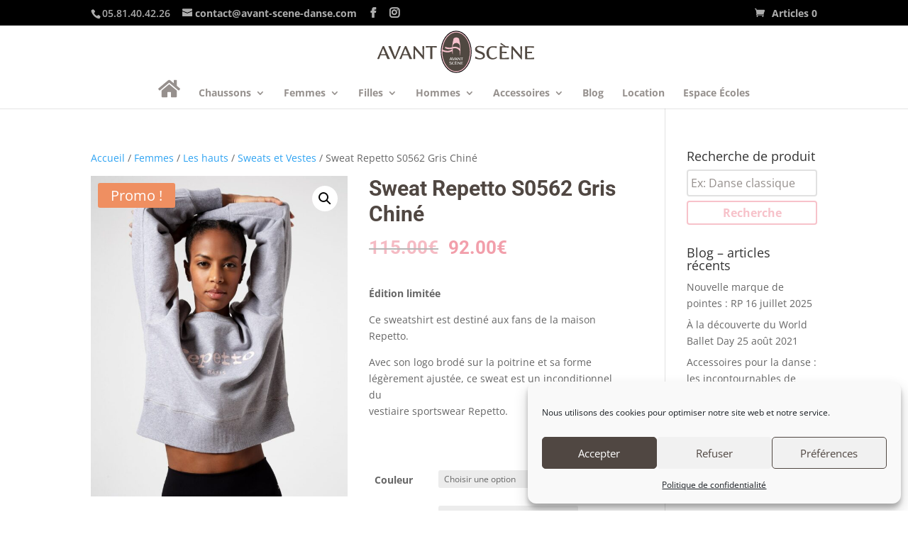

--- FILE ---
content_type: text/css; charset=utf-8
request_url: https://avant-scene-danse.com/wp-content/themes/DiviChild/style.css?ver=4.27.5
body_size: 1727
content:
/*

Theme Name:DiviChild
Description:Divi Enfant, theme enfant de Divi

Author:ANewStory

Template:Divi

*/

/*

Rajoutez vos regles CSS personnalisees ci-dessous

*/
.cat-item-1280 {
	display: none;
}

/*---navbar---*/
li#menu-item-237606 {
	border: solid 2px;
	border-color: #504742;
	border-radius: 2px;
}

li#menu-item-237606 a {
	padding: 3px !important;
	background-color: #504742;
	color: white !important;
}

/*header.et-fixed-header #top-menu a:last-child {
    color: white !important;
}*/
header.et-fixed-header #top-menu #menu-item-237606 a {
	color: white !important;
}


@media only screen and (min-width: 981px) {
	.et-fixed-header#top-header a {
		color: #adadad !important;
	}
}

/*footer*/
#title_reseaux {
	margin-bottom: 0;
}

#icones_reseaux li a {
	background-color: transparent !important;
}

/*------------*/

.select2-container--default .select2-selection--single .select2-selection__rendered {
	color: #444;
	line-height: 28px;
	border-radius: 2px !important;
	padding: 5px 10px !important;
	background-color: #f2f2f2;
	border: solid 2px #e4e4e4;
}

.select2-container--default .select2-selection--single {
	border: none !important;
	border-radius: 2px !important;
}

#fiche_product_perso {
	width: 79.125%;
	margin-right: 0;
	padding-right: 5.5%;
	border-right: 1px solid rgba(0, 0, 0, .1);
}

#sidebar_product_perso {
	padding-left: 30px;
}

#sidebar_perso {
	padding-right: 0px;
	border-right: none;
}

#photo_product_perso {
	width: 48%;
	margin-right: 4%;
}

.et_pb_row_inner_perso {
	padding: 0px !important;
}

#breadcrumb_perso {
	padding: 0px !important;
	margin: 0 0 1em;
}

.button_fiche_perso {
	background: #504742 !important;
	color: white !important;
	text-shadow: transparent !important;
	border-color: #504742 !important;
}


.et_shop_image img {
	border: 5px solid #F7C2CA;
	border-radius: 50%;
}

.et_overlay {
	/*    border: 5px solid #F7C2CA;
    border-radius: 50%;*/
}

.et_overlay:before {
	color: #504742 !important;
}

/*formulaire contact*/
input#fld_8768091_1,
input#fld_9970286_1,
input#fld_6009157_1,
input#fld_1644933_1,
textarea#fld_7988972_1,
input#fld_2380813_1 {
	border-radius: 5px 5px 5px 5px !important;

}

input#fld_2380813_1 {
	color: #504742 !important;
	font-weight: bold;
	font-size: 16px;
}

::placeholder {
	color: #504742 !important;
	font-weight: bold;
	font-size: 16px;
}

input#fld_7908577_1 {
	border-radius: 5px 5px 5px 5px !important;
	background: #f6c2ca;
	font-weight: bold;
	font-size: 16px;
	color: #ffffff !important;
	border-color: #f6c2ca !important;
	float: left;
}

.caldera-grid .form-control {
	height: 40px !important;
	padding: 12px 12px !important;
}

.caldera-grid textarea.form-control {
	height: auto !important;
}

/*fin formulaire contact*/



.woocommerce #content input.button.alt:hover,
.woocommerce #respond input#submit.alt:hover,
.woocommerce a.button.alt:hover,
.woocommerce button.button.alt:hover,
.woocommerce input.button.alt:hover,
.woocommerce-page #content input.button.alt:hover,
.woocommerce-page #respond input#submit.alt:hover,
.woocommerce-page a.button.alt:hover,
.woocommerce-page button.button.alt:hover,
.woocommerce-page input.button.alt:hover {

	background: #504742 !important;

	background-color: #504742 !important;

	color: white !important;

	text-shadow: transparent !important;

	box-shadow: none;

	border-color: #504742 !important;

}

.woocommerce #content input.button.alt:hover,
.woocommerce #respond input#submit.alt:hover,
.woocommerce a.button.alt:hover,
.woocommerce button.button.alt:hover,
.woocommerce input.button.alt:hover,
.woocommerce-page #content input.button.alt:hover,
.woocommerce-page #respond input#submit.alt:hover,
.woocommerce-page a.button.alt:hover,
.woocommerce-page button.button.alt:hover,
.woocommerce-page input.button.alt:hover {

	background: #504742 !important;

	background-color: #504742 !important;

	color: white !important;

	text-shadow: transparent !important;

	box-shadow: none;

	border-color: #504742 !important;

}

.woocommerce #content input.button:hover,
.woocommerce #respond input#submit:hover,
.woocommerce a.button:hover,
.woocommerce button.button:hover,
.woocommerce input.button:hover,
.woocommerce-page #content input.button:hover,
.woocommerce-page #respond input#submit:hover,
.woocommerce-page a.button:hover,
.woocommerce-page button.button:hover,
.woocommerce-page input.button:hover {

	background: #504742ed !important;

	background-color: #504742 !important;

	color: white !important;

	text-shadow: transparent !important;

	box-shadow: none;

	border-color: #504742 !important;

}

.woocommerce #content input.button,
.woocommerce #respond input#submit,
.woocommerce a.button,
.woocommerce button.button,
.woocommerce input.button,
.woocommerce-page #content input.button,
.woocommerce-page #respond input#submit,
.woocommerce-page a.button,
.woocommerce-page button.button,
.woocommerce-page input.button {

	background: #504742 !important;

	color: white !important;

	text-shadow: transparent !important;

	border-color: #504742 !important;

}

.woocommerce #content input.button.alt:hover,
.woocommerce #respond input#submit.alt:hover,
.woocommerce a.button.alt:hover,
.woocommerce button.button.alt:hover,
.woocommerce input.button.alt:hover,
.woocommerce-page #content input.button.alt:hover,
.woocommerce-page #respond input#submit.alt:hover,
.woocommerce-page a.button.alt:hover,
.woocommerce-page button.button.alt:hover,
.woocommerce-page input.button.alt:hover {

	background: #504742 !important;

	box-shadow: none;

	text-shadow: transparent !important;

	color: white !important;

	border-color: #504742 !important;

}


.woocommerce div.product .product_title {

	font-family: 'Roboto', Helvetica, Arial, Lucida, sans-serif;
	font-weight: 600;
	color: #504742 !important;
	line-height: 1.2em;
}

.entry-summary p.price span {
	font-size: 26px !important;
	font-family: 'Roboto', Helvetica, Arial, Lucida, sans-serif;
	font-weight: 600;
	color: #f29fab !important;
	line-height: 1.2em;
}

.woocommerce ul.products li.product .woocommerce-loop-category__title,
.woocommerce ul.products li.product .woocommerce-loop-product__title,
.woocommerce ul.products li.product h3 {

	font-family: 'Roboto', Helvetica, Arial, Lucida, sans-serif;
	/* font-weight: 600;*/
	color: #504742 !important;
}

.woocommerce ul.products li.product .price,
.woocommerce ul.products li.product .price del,
.woocommerce-page ul.products li.product .price,
.woocommerce-page ul.products li.product .price del {
	font-family: 'Roboto', Helvetica, Arial, Lucida, sans-serif;
	color: #f29fab !important;
}

#tab-additional_information h2 {
	font-family: 'Roboto', Helvetica, Arial, Lucida, sans-serif;
	font-weight: 600;
	color: #504742 !important;
}

.posted_in a {
	color: #f29fab !important;
	font-weight: 500;
	text-decoration: none;
}

.woocommerce .woocommerce-error,
.woocommerce .woocommerce-info,
.woocommerce .woocommerce-message {
	background: #f29fab !important;
}

.reset_variations {
	color: #504742 !important;
}

.product-name a {
	color: #504742 !important;
	font-weight: bold;
}

.product-name:hover a {
	color: #f29fab !important;
	font-weight: bold;
}

.woocommerce-shipping-calculator a {
	color: #504742 !important;
	font-weight: bold;
}

.woocommerce-shipping-calculator:hover a {
	color: #f29fab !important;
	font-weight: bold;
}

#product_meta_barre.product_meta {
	background-color: #CC2;
	padding-top: 6px !important;
}

.woocommerce-message a {
	color: #504742 !important;
}


/* Recherche de produit */
.woocommerce-product-search .search-field {
	border: 2px solid #e1e1e1;
	border-radius: 4px;
	width: 100%;
	padding: 6px 4px;
	font-size: 16px;
}

.woocommerce-product-search .search-field::placeholder {
	font-weight: 400;
	font-size: 16px;
	opacity: .6;
}

.woocommerce-product-search button {
	border: 2px solid #F7C2CA;
	padding: 4px;
	border-radius: 4px;
	font-weight: 700;
	color: #F7C2CA;
	background-color: #fff;
	cursor: pointer;
	width: 100%;
	margin-top: 6px;
	font-size: 16px;
}


/* Country restriction */
.restricted_country {
	color: red;
	background-color: #fa8072ba;
	padding: 4px;
	border-radius: 5px;
	font-weight: 600;
	margin-bottom: 12px;
	margin-top: 12px;
}

.form-devis {
	margin-top: 12px;
	margin-bottom: 12px;
	padding: 8px 2px 8px 8px;
	background: #e1e1e1;
}

.form-devis input,
.form-devis input::placeholder {
	font-size: 14px !important;
	font-weight: normal !important;
}



.cat-item-1240,
.cat-item-1241,
.cat-item-1242,
.cat-item-1243,
.cat-item-1280 {
	display: none;
}

/* Fiche produit */
.woocommerce div.product form.cart .variations td {
	padding: 0.857em 0.587em !important;
}

.variations th {
	width: 25%;
}



@media only screen and (max-width:980px) {
	#et-secondary-menu {
		display: flex !important;
		margin-top: 10px;
	}
}

@media only screen and (max-width:767px) {
	#et-info {
		float: left;
	}

	#et-secondary-menu {
		float: right;
	}
}

@media only screen and (max-width:675px) {

	#top-header span,
	#top-header a {
		font-size: 12px;
	}

	#top-header .et-social-icon a:before {
		font-size: 12px !important;
	}
}

@media only screen and (max-width:591px) {
	#top-header .et-social-icons {
		display: none;
	}
}

@media only screen and (max-width:503px) {
	#et-info {
		float: none;
	}

	#et-secondary-menu {
		margin-top: 0!important;
		margin-bottom: 10px;
	}
}

@media only screen and (max-width:406px) {
	#et-info-phone {
		width: 100%;
    	display: block;
	}
}

--- FILE ---
content_type: application/javascript; charset=utf-8
request_url: https://avant-scene-danse.com/wp-content/themes/DiviChild/js/custom.js?ver=6.9
body_size: 68
content:
/*** JS ***/
jQuery(document).ready(function(){
    if (jQuery(".restricted_country")[0]){
        jQuery('.variations_form.cart').css('display', 'none');
        jQuery('.wcppec-checkout-buttons').css('display', 'none');
    }


    if(jQuery(".diapo_home .et_pb_slide_content").hasClass("et-hide-mobile")) {
        jQuery(".diapo_home .et_pb_slide_content").removeClass("et-hide-mobile");
    }
    
});

--- FILE ---
content_type: image/svg+xml
request_url: https://avant-scene-danse.com/wp-content/uploads/2020/02/LOGO-AVANT-SCENE-1.svg
body_size: 2852
content:
<?xml version="1.0" encoding="utf-8"?>
<!-- Generator: Adobe Illustrator 24.0.3, SVG Export Plug-In . SVG Version: 6.00 Build 0)  -->
<svg version="1.1" id="Calque_1" xmlns="http://www.w3.org/2000/svg" xmlns:xlink="http://www.w3.org/1999/xlink" x="0px" y="0px"
	 viewBox="0 0 595.3 172" style="enable-background:new 0 0 595.3 172;" xml:space="preserve">
<style type="text/css">
	.st0{stroke:#000000;stroke-width:4.8952;}
	.st1{fill:#F7C2CD;}
	.st2{fill:#504841;}
	.st3{fill:#FFFFFF;}
</style>
<path class="st0" d="M346.9,85c0,36.3-21.2,65.7-47.3,65.7s-47.3-29.4-47.3-65.7c0-36.3,21.2-65.7,47.3-65.7S346.9,48.7,346.9,85z"
	/>
<path class="st1" d="M346.9,85c0,36.3-21.2,65.7-47.3,65.7s-47.3-29.4-47.3-65.7c0-36.3,21.2-65.7,47.3-65.7S346.9,48.7,346.9,85z"
	/>
<g>
	<path class="st2" d="M308.9,73c0.9,0.7,1.8,1.4,2.6,2.1v-7.3c0-6.3-5.1-11.4-11.4-11.4c-6.3,0-11.4,5.1-11.4,11.4v1.7
		C296.9,67,303.9,69.4,308.9,73z"/>
	<path class="st2" d="M299.8,22.6c-22.7,0-41.4,24.1-44,55.1c5,2.7,18.9,8.5,30.9-0.9c0-0.6,0-1.1,0-1.6c-9.7,2.8-18.4,0.1-22.5-1.5
		v-5.3c0.6,0.3,11.2,5.7,22.6,1.7c0.4-10.7,1.6-14.2,3.3-23.1c0.3-1.4,0.6-2.8,0.9-4.3c1.6-2.5,5-4.2,8.9-4.2c3.9,0,7.3,1.7,8.9,4.2
		c0.3,1.4,0.6,2.8,0.9,4.2c2,10.2,3.2,12.8,3.5,27.5c0,0.8,0,1.7,0,2.7c0,0.7,0,1.5,0,2.2c0,0.8,0,1.5,0,2.3V82c0,9.3-0.7,13.8-2,17
		V82.4c-0.6-0.9-2.2-3-4.7-4.9c-3.5-2.8-8.7-5.3-15.2-3.8c-0.8,0.2-1.7,0.4-2.5,0.8c-0.1,0-0.3,0.1-0.4,0.1v18.8
		c-1.3-3.4-2-6.4-2-10.1c0-0.2,0-0.4,0-0.6c-11.9,7.2-24.7,3.2-31.2,0.2c0,0.7,0,1.5,0,2.2c0,34.5,19.8,62.5,44.3,62.5
		c24.5,0,44.3-28,44.3-62.5C344.1,50.6,324.3,22.6,299.8,22.6z"/>
</g>
<g>
	<path class="st3" d="M281.4,126.5c-1.7,0-2.6-0.3-3.5-0.7c-0.2-0.1-0.2-0.2-0.1-0.3l0.3-1c0.1-0.2,0.3-0.2,0.4-0.1
		c0.7,0.7,1.8,1.2,3,1.2c1.2,0,2.2-0.7,2.2-1.5c0-1-1.1-1.5-1.8-1.8c-0.3-0.1-0.7-0.3-1.1-0.4c-1.5-0.6-3-1.2-3-2.8
		c0-1.6,1.3-2.5,3.1-2.5c1.6,0,2.6,0.2,3.4,0.3c0.2,0,0.2,0.2,0.2,0.3l-0.2,1c0,0.2-0.2,0.2-0.4,0.1c-0.7-0.4-1.7-0.8-3.1-0.8
		c-1,0-1.7,0.5-1.7,1.2c0,1,1,1.5,1.8,1.8c1.7,0.7,4.1,1.2,4.1,3.5C285.2,125.7,283.4,126.5,281.4,126.5z"/>
	<path class="st3" d="M290.8,126.5c-2.3,0-4.6-1.3-4.6-5c0-3,2.1-4.8,4.5-4.8h2.8c0.1,0,0.3,0,0.3,0.2l-0.1,0.9
		c0,0.2-0.2,0.3-0.3,0.2c-0.9-0.3-1.6-0.4-2.7-0.4c-1.7,0-2.7,1.3-2.7,3.9c0,3.1,1.5,4,3.3,4c0.7,0,1.6-0.4,2.1-0.9
		c0,0,0.2-0.1,0.3,0l0.3,0.4c0.1,0.1,0.1,0.2,0,0.2C293.3,126,292.1,126.5,290.8,126.5z"/>
	<path class="st3" d="M302.6,125.1c0,0-2.1,0.3-3,0.3h-1.6c-0.2,0-0.4-0.2-0.4-0.3l0-3.2c0,0,0-0.1,0.1-0.1l3.3,0.1
		c0.1,0,0.2,0,0.2-0.2V121c0-0.1-0.1-0.2-0.2-0.2l-3.3,0.1c0,0-0.1,0-0.1-0.1l0-2.9c0-0.2,0.2-0.3,0.4-0.3h1.6
		c0.9,0,2.8,0.2,2.8,0.2c0.2,0,0.3,0,0.3-0.2V117c0-0.2-0.1-0.2-0.3-0.2h-1.8l-3.2-2.4c-0.2-0.1-0.5,0-0.7,0.2
		c-0.1,0.2-0.1,0.6,0.1,0.7l2.7,1.5h-3c-0.2,0-0.3,0.1-0.3,0.2l0,4.5l0,4.5c0,0.2,0.1,0.2,0.3,0.2h6.2c0.2,0,0.3-0.1,0.3-0.2v-0.8
		C302.9,125.1,302.7,125.1,302.6,125.1z"/>
	<path class="st3" d="M312.5,123.7l0,2.5c0,0.3-0.4,0.3-0.5,0.2l-6.2-7.3c-0.1-0.1-0.1,0-0.1,0l0.2,6.9c0,0.1,0,0.3-0.3,0.3h-0.9
		c-0.2,0-0.2-0.2-0.2-0.3l0.2-6.7l0-2.3c0-0.2,0.1-0.2,0.3-0.2h0.4c0.1,0,0.3,0.1,0.4,0.2l5.5,6.5c0.1,0.1,0.2,0,0.2,0l-0.2-6.3
		c0-0.1,0-0.3,0.2-0.3h0.8c0.2,0,0.2,0.2,0.2,0.3L312.5,123.7z"/>
	<path class="st3" d="M321.3,126.3h-6.2c-0.2,0-0.3-0.1-0.3-0.2l0-4.5l0-4.5c0-0.2,0.1-0.2,0.3-0.2h6c0.2,0,0.3,0.1,0.3,0.2v0.7
		c0,0.2-0.2,0.2-0.3,0.2c0,0-1.9-0.2-2.8-0.2h-1.6c-0.2,0-0.4,0.1-0.4,0.3l0,2.9c0,0,0,0.1,0.1,0.1l3.3-0.1c0.1,0,0.2,0,0.2,0.2v0.7
		c0,0.2-0.1,0.2-0.2,0.2l-3.3-0.1c0,0-0.1,0-0.1,0.1l0,3.2c0,0.2,0.2,0.3,0.4,0.3h1.6c0.9,0,3-0.3,3-0.3c0.1,0,0.3,0,0.3,0.2v0.8
		C321.6,126.2,321.5,126.3,321.3,126.3z"/>
</g>
<g>
	<path class="st3" d="M287,112.5h-1.4c-0.2,0-0.3-0.1-0.4-0.2c0,0-0.3-0.7-0.4-1.1l-0.5-1.3c0,0-0.1-0.1-0.2-0.1h-3.8
		c-0.1,0-0.1,0-0.1,0.1l-0.9,2.4c-0.1,0.2-0.2,0.2-0.3,0.2h-0.9c-0.2,0-0.3-0.2-0.2-0.3l3.9-9.1c0.1-0.3,1-0.3,1.1,0l3.7,8.1
		c0.2,0.4,0.6,1.1,0.6,1.1C287.3,112.4,287.2,112.5,287,112.5z M282.2,104.8C282.2,104.8,282.1,104.8,282.2,104.8l-1.7,4.2
		c0,0,0,0.1,0,0.1h3.3c0.1,0,0.1,0,0-0.1L282.2,104.8z"/>
	<path class="st3" d="M291.4,112.4c0,0.1-0.4,0.2-0.6,0.2c-0.2,0-0.5-0.1-0.6-0.2l-3.6-8.1l-0.5-1.1c-0.1-0.2,0-0.3,0.2-0.3h1.3
		c0.2,0,0.3,0.1,0.4,0.2l0.4,1.1l2.5,6.5c0,0,0.1,0,0.1,0l2.7-7.5c0.1-0.1,0.1-0.2,0.3-0.2h0.9c0.2,0,0.2,0.2,0.2,0.3L291.4,112.4z"
		/>
	<path class="st3" d="M303.4,112.5h-1.4c-0.2,0-0.3-0.1-0.4-0.2c0,0-0.3-0.7-0.4-1.1l-0.5-1.3c0,0-0.1-0.1-0.2-0.1h-3.8
		c-0.1,0-0.1,0-0.1,0.1l-0.9,2.4c-0.1,0.2-0.2,0.2-0.3,0.2h-0.9c-0.2,0-0.3-0.2-0.2-0.3l3.9-9.1c0.1-0.3,1-0.3,1.1,0l3.7,8.1
		c0.2,0.4,0.6,1.1,0.6,1.1C303.7,112.4,303.6,112.5,303.4,112.5z M298.7,104.8C298.6,104.8,298.6,104.8,298.7,104.8L297,109
		c0,0,0,0.1,0,0.1h3.3c0.1,0,0.1,0,0-0.1L298.7,104.8z"/>
	<path class="st3" d="M312.5,110l0,2.5c0,0.3-0.4,0.3-0.5,0.2l-6.2-7.3c-0.1-0.1-0.1,0-0.1,0l0.2,6.8c0,0.1,0,0.3-0.3,0.3h-0.9
		c-0.2,0-0.2-0.2-0.2-0.3l0.2-6.7l0-2.3c0-0.2,0.1-0.2,0.3-0.2h0.4c0.1,0,0.3,0.1,0.4,0.2l5.5,6.5c0.1,0.1,0.2,0,0.2,0l-0.2-6.3
		c0-0.1,0-0.3,0.2-0.3h0.8c0.2,0,0.2,0.2,0.2,0.3L312.5,110z"/>
	<path class="st3" d="M321.9,103.9c0,0.2-0.1,0.2-0.3,0.2c0,0-1.9-0.2-2.7-0.2c-0.1,0-0.2,0.1-0.2,0.2v3.6v4.5
		c0,0.2-0.1,0.2-0.3,0.2h-1c-0.2,0-0.3-0.1-0.3-0.2v-4.5v-3.6c0-0.1-0.1-0.2-0.2-0.2c-0.9,0-2.7,0.2-2.7,0.2c-0.1,0-0.3,0-0.3-0.2
		l-0.1-0.7c0-0.2,0.2-0.2,0.3-0.2h7.5c0.2,0,0.4,0.1,0.3,0.2L321.9,103.9z"/>
</g>
<g>
	<path class="st2" d="M376.2,109.5c-7.2,0-11.4-1.5-15.2-2.9c-0.7-0.3-0.8-0.9-0.6-1.5l1.3-4.3c0.3-0.9,1.3-0.7,1.7-0.2
		c3,3,7.6,5,13.3,5c5.2,0,9.5-2.9,9.5-6.7c0-4.3-4.6-6.5-8-7.9c-1.5-0.6-3.1-1.1-4.7-1.7c-6.4-2.4-13-5.2-13-12.3
		c0-7.1,5.6-11.1,13.3-11.1c6.8,0,11.5,1,15,1.2c0.8,0.1,1,0.7,0.9,1.2l-1,4.2c-0.2,0.8-0.9,0.9-1.6,0.5c-3.1-1.6-7.2-3.5-13.4-3.5
		c-4.3,0-7.2,2.1-7.2,5c0,4.4,4.5,6.4,8,7.8c7.2,2.9,17.8,5.2,17.8,15.1C392.4,106.2,384.7,109.5,376.2,109.5z"/>
	<path class="st2" d="M417.1,109.5c-9.9,0-19.9-5.5-19.9-21.6c0-13.1,9.3-20.9,19.7-20.9h12.4c0.6,0,1.2,0.2,1.1,0.9l-0.5,3.9
		c-0.1,0.8-0.7,1.1-1.5,1c-4.1-1.3-6.8-1.9-11.6-1.9c-7.5,0-11.8,5.8-11.8,17c0,13.3,6.4,17.5,14.4,17.5c2.9,0,6.8-1.8,9.3-3.9
		c0.2-0.2,0.8-0.4,1.1,0l1.4,1.7c0.3,0.3,0.4,0.7,0,1C427.9,107.4,422.8,109.5,417.1,109.5z"/>
	<path class="st2" d="M468.3,103.4c0,0-9,1.3-12.9,1.3h-6.9c-0.9,0-1.6-0.7-1.6-1.4l-0.1-14c0-0.2,0.1-0.3,0.3-0.3l14.5,0.3
		c0.4,0,1-0.1,1-0.8v-3.2c0-0.6-0.6-0.7-1-0.7l-14.5,0.3c-0.2,0-0.3-0.2-0.3-0.3l0.1-12.5c0-0.7,0.7-1.3,1.6-1.3h6.9
		c3.9,0,12,1,12,1c0.8,0.1,1.5-0.2,1.5-0.9V68c0-0.7-0.6-0.9-1.5-0.9h-8l-14.1-10.3c-1-0.6-2.3-0.1-2.9,0.9c-0.6,0.9-0.4,2.4,0.5,3
		l11.6,6.4h-13.2c-0.8,0-1.2,0.3-1.2,1l0.1,19.8l-0.1,19.8c0,0.7,0.4,1,1.2,1h27c0.8,0,1.4-0.3,1.4-0.9v-3.5
		C469.7,103.4,468.9,103.3,468.3,103.4z"/>
	<path class="st2" d="M511.5,97.5l0.1,11c0,1.5-1.8,1.2-2.2,0.8l-26.9-31.7c-0.3-0.3-0.4-0.1-0.4,0l1,29.8c0,0.6-0.2,1.3-1.1,1.3
		h-3.9c-0.9,0-1-0.7-1-1.3l0.9-29.1l-0.2-10.1c0-0.7,0.5-1,1.3-1h1.9c0.6,0,1.2,0.3,1.6,0.7l23.7,28.1c0.4,0.5,0.9,0.2,0.9-0.2
		l-0.8-27.3c0-0.6,0.1-1.3,1-1.3h3.6c0.9,0,1,0.7,1,1.3L511.5,97.5z"/>
	<path class="st2" d="M549.6,108.7h-26.9c-0.8,0-1.2-0.3-1.2-1l0.1-19.8l-0.1-19.8c0-0.7,0.4-1,1.2-1h26.1c0.9,0,1.5,0.3,1.5,0.9
		v3.2c0,0.7-0.7,1-1.5,0.9c0,0-8.1-1-12-1h-6.8c-0.9,0-1.6,0.6-1.6,1.3l-0.1,12.5c0,0.1,0.1,0.3,0.3,0.3l14.5-0.3c0.4,0,1,0.1,1,0.7
		v3.2c0,0.7-0.6,0.8-1,0.8l-14.5-0.3c-0.2,0-0.3,0.1-0.3,0.3l0.1,14c0,0.7,0.7,1.4,1.6,1.4h6.8c3.9,0,12.9-1.3,12.9-1.3
		c0.6-0.1,1.4,0,1.4,0.9v3.5C551,108.4,550.3,108.7,549.6,108.7z"/>
</g>
<g>
	<path class="st2" d="M85.1,108.3h-5.9c-0.8,0-1.3-0.3-1.6-1c0,0-1.2-3-1.9-4.7l-2.3-5.8c-0.1-0.2-0.3-0.4-0.7-0.4H56.1
		c-0.3,0-0.5,0.2-0.6,0.4l-3.8,10.5c-0.3,0.7-0.7,1-1.4,1h-3.8c-1,0-1.1-0.7-0.9-1.4l17.1-39.8c0.4-1.1,4.2-1.1,4.8,0l15.9,35.4
		c0.7,1.7,2.5,4.6,2.5,4.6C86.4,107.8,85.8,108.3,85.1,108.3z M64.3,74.6c-0.1-0.2-0.3-0.2-0.3,0l-6.9,18.1c-0.1,0.2,0,0.3,0.2,0.3
		h14.4c0.3,0,0.3-0.1,0.2-0.3L64.3,74.6z"/>
	<path class="st2" d="M104.3,107.8c-0.2,0.5-1.7,0.9-2.5,0.9c-0.9,0-2.3-0.3-2.5-0.8L83.4,72.5l-2.2-4.6c-0.3-0.8,0.1-1.2,0.9-1.2
		h5.8c0.8,0,1.3,0.3,1.6,1l1.9,4.6l11,28.1c0.1,0.1,0.6,0.1,0.6,0l11.9-32.7c0.3-0.6,0.6-1,1.4-1h4c1,0,1,0.8,0.8,1.4L104.3,107.8z"
		/>
	<path class="st2" d="M156.6,108.3h-5.9c-0.8,0-1.3-0.3-1.6-1c0,0-1.2-3-1.9-4.7l-2.3-5.8c-0.1-0.2-0.3-0.4-0.7-0.4h-16.5
		c-0.3,0-0.5,0.2-0.6,0.4l-3.8,10.5c-0.3,0.7-0.7,1-1.4,1h-3.8c-1,0-1.1-0.7-0.9-1.4l17.1-39.8c0.4-1.1,4.2-1.1,4.8,0l15.9,35.4
		c0.7,1.7,2.5,4.6,2.5,4.6C157.9,107.8,157.4,108.3,156.6,108.3z M135.8,74.6c-0.1-0.2-0.3-0.2-0.3,0l-6.9,18.1
		c-0.1,0.2,0,0.3,0.2,0.3h14.4c0.3,0,0.3-0.1,0.2-0.3L135.8,74.6z"/>
	<path class="st2" d="M196,97.1l0.1,11c0,1.5-1.8,1.2-2.3,0.8L167,77.2c-0.3-0.3-0.4-0.1-0.4,0l1,29.8c0,0.6-0.2,1.3-1.1,1.3h-3.9
		c-0.9,0-1-0.7-1-1.3l0.9-29.1l-0.2-10.1c0-0.7,0.5-1,1.3-1h1.9c0.6,0,1.2,0.3,1.6,0.7l23.7,28.1c0.4,0.5,1,0.2,1-0.2L190.8,68
		c0-0.6,0.1-1.3,1-1.3h3.6c0.9,0,1,0.7,1,1.3L196,97.1z"/>
	<path class="st2" d="M236.9,70.6c0,0.8-0.6,0.9-1.2,0.9c0,0-8.1-0.9-12-0.9c-0.4,0-0.8,0.4-0.9,1v15.8v19.8c0.1,0.7-0.4,1-1.2,1
		h-4.4c-0.8,0-1.2-0.3-1.2-1V87.5V71.6c0-0.5-0.4-1-0.9-1c-3.8,0-12,0.9-12,0.9c-0.6,0-1.2-0.1-1.2-0.9l-0.3-3c-0.1-0.7,0.7-1,1.5-1
		h32.5c0.8,0,1.6,0.3,1.5,1L236.9,70.6z"/>
</g>
</svg>
